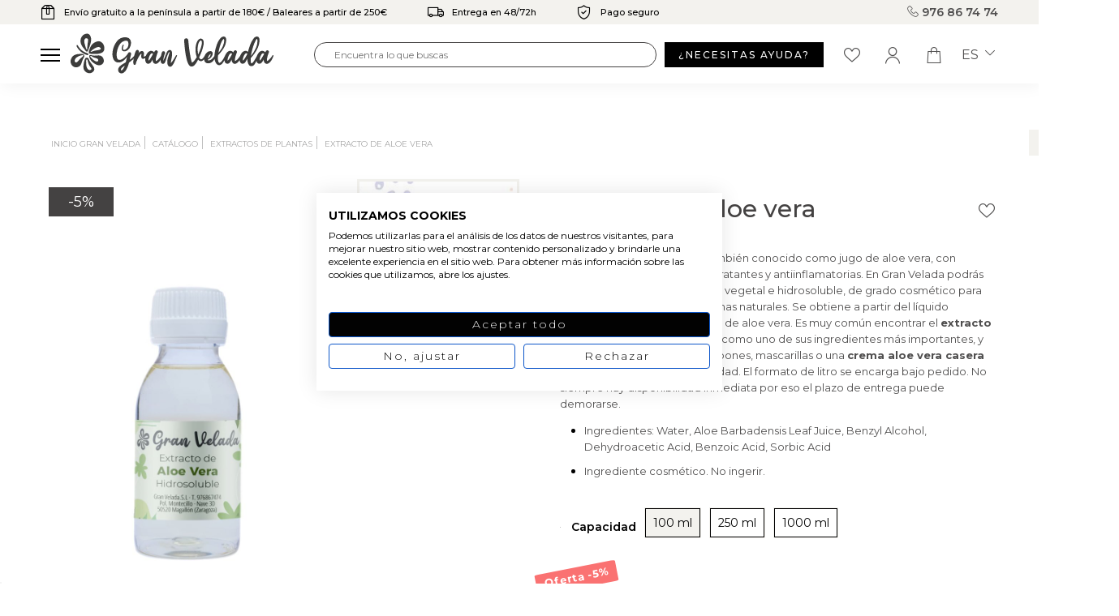

--- FILE ---
content_type: text/html; charset=utf-8
request_url: https://granvelada.com/es/module/cdc_googletagmanager/async?action=user
body_size: 540
content:
{"pageCategory":null,"event":null,"ecommerce":{"currency":"EUR"},"userLogged":0,"userId":"guest_250719"}

--- FILE ---
content_type: text/html; charset=utf-8
request_url: https://www.google.com/recaptcha/api2/aframe
body_size: 121
content:
<!DOCTYPE HTML><html><head><meta http-equiv="content-type" content="text/html; charset=UTF-8"></head><body><script nonce="EgxSmUxZ0CZ_A1c3V5CaLQ">/** Anti-fraud and anti-abuse applications only. See google.com/recaptcha */ try{var clients={'sodar':'https://pagead2.googlesyndication.com/pagead/sodar?'};window.addEventListener("message",function(a){try{if(a.source===window.parent){var b=JSON.parse(a.data);var c=clients[b['id']];if(c){var d=document.createElement('img');d.src=c+b['params']+'&rc='+(localStorage.getItem("rc::a")?sessionStorage.getItem("rc::b"):"");window.document.body.appendChild(d);sessionStorage.setItem("rc::e",parseInt(sessionStorage.getItem("rc::e")||0)+1);localStorage.setItem("rc::h",'1768619958870');}}}catch(b){}});window.parent.postMessage("_grecaptcha_ready", "*");}catch(b){}</script></body></html>